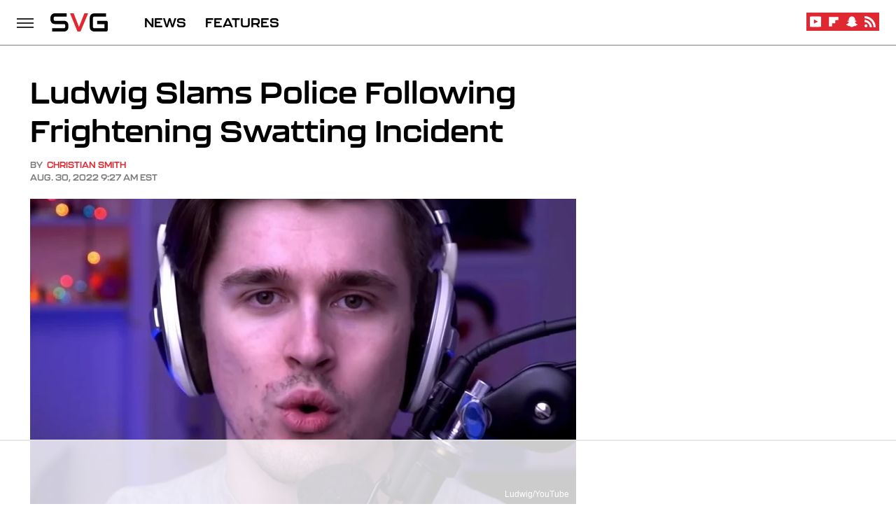

--- FILE ---
content_type: text/html
request_url: https://api.intentiq.com/profiles_engine/ProfilesEngineServlet?at=39&mi=10&dpi=936734067&pt=17&dpn=1&iiqidtype=2&iiqpcid=50d1b09b-2e17-4bfc-8b8f-f2ac4b888a64&iiqpciddate=1768504339480&pcid=4d64b76e-d376-4694-9b0c-ef10fa63d0ed&idtype=3&gdpr=0&japs=false&jaesc=0&jafc=0&jaensc=0&jsver=0.33&testGroup=A&source=pbjs&ABTestingConfigurationSource=group&abtg=A&vrref=https%3A%2F%2Fwww.svg.com
body_size: 57
content:
{"abPercentage":97,"adt":1,"ct":2,"isOptedOut":false,"data":{"eids":[]},"dbsaved":"false","ls":true,"cttl":86400000,"abTestUuid":"g_cbdfc8ed-0173-4c82-9be1-fd0d421c9a3a","tc":9,"sid":-1094678503}

--- FILE ---
content_type: text/html; charset=utf-8
request_url: https://www.google.com/recaptcha/api2/aframe
body_size: 268
content:
<!DOCTYPE HTML><html><head><meta http-equiv="content-type" content="text/html; charset=UTF-8"></head><body><script nonce="xy-QH9F9FBVCuErTu0cPPQ">/** Anti-fraud and anti-abuse applications only. See google.com/recaptcha */ try{var clients={'sodar':'https://pagead2.googlesyndication.com/pagead/sodar?'};window.addEventListener("message",function(a){try{if(a.source===window.parent){var b=JSON.parse(a.data);var c=clients[b['id']];if(c){var d=document.createElement('img');d.src=c+b['params']+'&rc='+(localStorage.getItem("rc::a")?sessionStorage.getItem("rc::b"):"");window.document.body.appendChild(d);sessionStorage.setItem("rc::e",parseInt(sessionStorage.getItem("rc::e")||0)+1);localStorage.setItem("rc::h",'1768504346533');}}}catch(b){}});window.parent.postMessage("_grecaptcha_ready", "*");}catch(b){}</script></body></html>

--- FILE ---
content_type: text/plain; charset=UTF-8
request_url: https://at.teads.tv/fpc?analytics_tag_id=PUB_17002&tfpvi=&gdpr_consent=&gdpr_status=22&gdpr_reason=220&ccpa_consent=&sv=prebid-v1
body_size: 56
content:
ODVhNjhjODctMTU0YS00ODUxLWIxYjAtNjM0ZmRjMzk5ZWE1Iy05LTU=

--- FILE ---
content_type: text/plain
request_url: https://rtb.openx.net/openrtbb/prebidjs
body_size: -82
content:
{"id":"19ab7d71-460b-462c-af80-7857fb242d24","nbr":0}

--- FILE ---
content_type: text/plain; charset=utf-8
request_url: https://ads.adthrive.com/http-api/cv2
body_size: 5763
content:
{"om":["05sfwlfr","06s8mwpb","08189wfv","0b0m8l4f","0nkew1d9","0osb6hrx","0x5ahrbr","0yr3r2xx","1","1007_zwg02x3u","1028_8728253","10339421-5836009-0","10339426-5836008-0","10ua7afe","11142692","11509227","11896988","11999803","11ip4jnp","12010080","12010084","12010088","12123650","12142259","12151247","124843_8","124844_19","124848_7","124853_7","12gfb8kp","1453468","17_24765457","1832l91i","1ftzvfyu","1kpjxj5u","1n7ce9xi","1p4k6hot","1zuc5d3f","206_501425","206_549624","2132:45007637","2132:45877324","2149:12123650","2149:12151096","2249:553782314","2307:1p4k6hot","2307:1zuc5d3f","2307:24vynz9s","2307:2y8cdpp5","2307:2zz883h7","2307:3o9hdib5","2307:3zp8ouf1","2307:4ghpg1az","2307:5gc3dsqf","2307:64x7dtvi","2307:6mrds7pc","2307:6wbm92qr","2307:71aegw5s","2307:74scwdnj","2307:794di3me","2307:7xb3th35","2307:875v1cu3","2307:88o5ox1x","2307:8orkh93v","2307:9925w9vu","2307:9nex8xyd","2307:be4hm1i2","2307:bmf26bhh","2307:bmp4lbzm","2307:c1hsjx06","2307:cuudl2xr","2307:ddr52z0n","2307:df3ay4lc","2307:fqeh4hao","2307:g749lgab","2307:g80wmwcu","2307:ge4000vb","2307:gnalgf6a","2307:hzonbdnu","2307:jaz5omfl","2307:k0csqwfi","2307:kehtjwqo","2307:kxghk527","2307:l0mfc5zl","2307:l3n14zqf","2307:n9sgp7lz","2307:offogevi","2307:ovzu1bco","2307:pilv78fi","2307:prcz3msg","2307:ralux098","2307:tty470r7","2307:u30fsj32","2307:uf7vbcrs","2307:uxcfox2r","2307:v9nj2zmr","2307:vpp1quqt","2307:wad8wu7g","2307:x9yz5t0i","2307:xbw1u79v","2307:xc88kxs9","2307:z2zvrgyz","23786238","23786257","239024629","239604426","2409_15064_70_85808987","2409_15064_70_86128400","2409_25495_176_CR52092918","2409_25495_176_CR52092919","2409_25495_176_CR52092920","2409_25495_176_CR52092922","2409_25495_176_CR52092956","2409_25495_176_CR52092957","2409_25495_176_CR52092959","2409_25495_176_CR52150651","2409_25495_176_CR52153848","2409_25495_176_CR52175340","2409_25495_176_CR52178314","2409_25495_176_CR52178315","2409_25495_176_CR52178316","2409_25495_176_CR52186411","2409_25495_176_CR52188001","242697002","245841736","24765547","24vynz9s","25048612","25048614","25_53v6aquw","25_8b5u826e","25_o4jf439x","25_oz31jrd0","25_yi6qlg3p","25_ztlksnbe","262594","2662_200562_8172741","2676:79096170","2711_64_12151247","2715_9888_262592","2715_9888_262594","2760:176_CR52186411","27s3hbtl","28925636","28933536","28u7c6ez","29414696","29414711","2bgi8qgg","2vmtfqwk","2xvz2uqg","2y5a5qhb","2y8cdpp5","3018/25167b5f97730b17ebdde16431661a56","3018/5dd08f83405af92305521f6ebffc5c01","306_24765499","306_82972-543683-2632452","308_125203_14","308_125204_11","31qdo7ks","32632246","32735354","32975756","32j56hnc","3335_25247_700109389","33419362","33603859","33604310","33627470","34141804","34182009","3490:CR52092918","3490:CR52092921","3490:CR52175340","3490:CR52178314","3490:CR52212685","3490:CR52212687","3490:CR52212688","34eys5wu","35794949","3658_104255_tjhavble","3658_136236_94lwr6vk","3658_136236_rvmx4z8a","3658_15078_cuudl2xr","3658_15078_fqeh4hao","3658_175625_be4hm1i2","3658_18008_g80wmwcu","3658_18152_cv0zdf6u","3658_18152_nrlkfmof","3658_18152_yp0utlvz","3658_203382_5gc3dsqf","3658_203382_T26227543","3658_203382_z2zvrgyz","3658_20625_1zuc5d3f","3658_584730_T26158968","3658_584730_T26158977","3658_586765_xbw1u79v","3658_67113_37cerfai","3658_67113_77gj3an4","3658_83553_dmoplxrm","3658_83553_t4zab46q","3658_87799_df3ay4lc","36_46_11063302","36_46_12146024","3702_139777_24765456","3702_139777_24765458","3702_139777_24765466","3702_139777_24765468","3702_139777_24765477","3702_139777_24765483","3702_139777_24765489","3702_139777_24765494","3702_139777_24765497","3702_139777_24765500","3702_139777_24765527","3702_139777_24765529","3702_139777_24765530","3702_139777_24765534","3702_139777_24765537","3702_139777_24765540","3702_139777_24765544","3702_139777_24765548","3702_139777_24765550","37cerfai","381513943572","38557850","38662114","3LMBEkP-wis","3eo4xzpu","3kp5kuh1","3o6augn1","3o9hdib5","3q49ttf8","3v2n6fcp","3z9sc003","40853565","409_189398","409_192548","409_192565","409_216326","409_216366","409_216386","409_216396","409_216402","409_216406","409_216416","409_220139","409_220169","409_220336","409_223599","409_225978","409_225983","409_225987","409_226312","409_226321","409_226322","409_226326","409_226332","409_226347","409_227223","409_227224","409_227235","409_227239","409_228055","409_228065","409_228354","42231859","43919974","43919984","439246469228","44629254","45877324","47370268","481703827","485027845327","48739100","487951","4941618","4947806","4972638","4972640","4afca42j","4aqwokyz","4fk9nxse","4ghpg1az","4l8wnsbf","4nir51xd","4qxmmgd2","4zai8e8t","501420","501425","502806027","502806102","50588285","51372355","51372397","514819301","52136743","521_425_203499","521_425_203500","521_425_203515","521_425_203524","521_425_203526","521_425_203529","521_425_203617","521_425_203618","521_425_203633","521_425_203681","521_425_203689","521_425_203693","521_425_203695","521_425_203702","521_425_203712","521_425_203714","521_425_203721","521_425_203729","521_425_203730","521_425_203732","521_425_203733","521_425_203742","521_425_203743","521_425_203864","521_425_203867","521_425_203918","521_425_203943","521_425_203970","522_119_6200711","53020803","5316_139700_72add4e5-77ac-450e-a737-601ca216e99a","5316_139700_7ffcb809-64ae-49c7-8224-e96d7c029938","5316_139700_bd0b86af-29f5-418b-9bb4-3aa99ec783bd","5316_139700_cebab8a3-849f-4c71-9204-2195b7691600","5316_139700_e57da5d6-bc41-40d9-9688-87a11ae6ec85","53786587","53v6aquw","549624","5510:0nkew1d9","5510:4l8wnsbf","5510:l9l53i71","5510:sagk476t","553779915","553781221","553781814","553782314","555_165_790703534084","5563_66529_OADD2.7284328163393_196P936VYRAEYC7IJY","5563_66529_OAIP.104c050e6928e9b8c130fc4a2b7ed0ac","55726194","557_409_216396","557_409_216494","557_409_216496","557_409_216498","557_409_220149","557_409_220159","557_409_220169","557_409_220333","557_409_220336","557_409_220338","557_409_220343","557_409_220344","557_409_220353","557_409_220354","557_409_220364","557_409_223589","557_409_226314","557_409_228055","557_409_228105","557_409_228349","557_409_228359","557_409_228363","557_409_235268","558_93_0ka5pd9v","558_93_37cerfai","558_93_j45j2243","558_93_ldv3iy6n","558_93_tjhavble","560_74_18268030","560_74_18268075","56341213","56632509","5726507751","5726507783","576468455992851132","58apxytz","59664236","59664270","59664278","59751572","59873228","5989_84349_553781220","5989_84349_553781221","5989_84349_553781814","5fz7vp77","5gc3dsqf","5ia3jbdy","600618969","6026500985","60360546","60618585","60618611","60810395","609577512","60f5a06w","61210719","61213159","6126564503","6126595891","61460044","61643785","616794222","618576351","618876699","618980679","619089559","61916211","61916223","61916225","61932920","61932925","61932933","61932948","61932957","62019681","62020288","62187798","62217784","6226505231","6226505239","6226522293","62287261","627225143","627227759","627301267","627309156","627309159","627506494","62764941","628013471","628013474","628153170","628153173","628359076","628359889","628444259","628444349","628444433","628444436","628444439","628456307","628456310","628456379","628456382","628456391","628456403","628622163","628622166","628622169","628622172","628622178","628622241","628622244","628622247","628622250","628683371","628687043","628687157","628687460","628687463","628803013","628841673","629007394","629009180","629167998","629168001","629168010","629168565","629171196","629171202","62971378","62976224","62980385","62980391","62981075","62987257","6365_61796_785451798380","6365_61796_788314728649","6365_61796_788401858556","636910768489","64x7dtvi","659216891404","659713728691","683738007","683738706","684137347","684492634","684493019","688078501","694912939","696314600","696332890","697189859","697189873","697189924","697189991","697525780","697876985","697876994","697876997","697876999","697877001","699109671","699537441","699812857","6bfbb9is","6mrds7pc","6p9v1joo","6wbm92qr","700109389","700109399","702720175","703142288","703943422","70_85473587","70_85939019","71aegw5s","7354_138543_85445179","74987679","74987684","77gj3an4","7969_149355_45877324","7cmeqmw8","7g3m152i","7jvs1wj8","7xb3th35","80072816","80072821","80072847","80j1gs7p","8152859","8152878","8152879","8172734","83443827","83447751","85445183","85445193","85480732","85807320","85808977","85808987","85809016","85809046","85943315","86509222","86509229","8788725","88o5ox1x","8ax1f5n9","8b5u826e","8fdfc014","8fx3vqhp","8h0jrkwl","8orkh93v","8uk2552z","8vi8czrq","8vnf9hi0","8y2y355b","9057/0328842c8f1d017570ede5c97267f40d","9149158","91950606","91950610","93_mtsc0nih","93_tjhavble","94lwr6vk","9925w9vu","9l06fx6u","9nex8xyd","9sg0vgdl","9w5l00h3","YM34v0D1p1g","YlnVIl2d84o","a0oxacu8","a1vt6lsg","a2f15quh","a4nw4c6t","a566o9hb","adsmeltk","amzgwpso","b1w0l8ek","b3sqze11","b5h6ex3r","be4hm1i2","bmf26bhh","bmp4lbzm","bnpe74hh","bpwmigtk","bu7cgfun","bw5u85ie","bwrjdgxj","c1dt8zmk","c2d7ypnt","c7z0h277","cli4wt8w","cn1efkj5","cqant14y","cr-1oplzoysu9vd","cr-1oplzoysuatj","cr-1p63rok3uatj","cr-98qx2d1tubqk","cr-9cqtwg2t2eri02","cr-aawz1h5vubwj","cr-aawz1h7rubwj","cr-aawz1i1yubwj","cr-aawz1i3xubwj","cr-g7xv5i3qvft","cr-gnpcnxvauatj","cr-kz4ol95lubwe","cuudl2xr","cv0zdf6u","cv2huqwc","cx2d0vgs","cymho2zs","daw00eve","ddr52z0n","df3ay4lc","dmoplxrm","dsugp5th","dttupnse","dwjp56fe","dy647u1v","e2qeeuc5","ed5kozku","edspht56","emb3oez7","en5njl83","extremereach_creative_76559239","f0u03q6w","f3craufm","f4a2x6rd","f88uimwg","faia6gj7","fcn2zae1","fdujxvyb","ffymiybw","fjzzyur4","fmbxvfw0","fmmrtnw7","fnjdwof5","fqeh4hao","fybdgtuw","g2ozgyf2","g31jnagh","g4iapksj","g5egxitt","g749lgab","g80wmwcu","g88ob0qg","ge4000vb","ghoftjpg","gjwam5dw","gnalgf6a","gptg4zsl","gr2aoieq","gsez3kpt","h7jwx0t5","hbev5lgg","hf9ak5dg","hf9btnbz","hgrz3ggo","hqz7anxg","hr48t0p1","hsj3dah0","hu8cf63l","hueqprai","hwr63jqc","hxxrc6st","hzonbdnu","i2aglcoy","i8q65k6g","i90isgt0","ic7fhmq6","ikjvo5us","is1l9zv2","iwmsjand","j45j2243","j4wtrm2z","j5j8jiab","j88267wd","jaz5omfl","jd035jgw","jwavavoo","k0csqwfi","k2gvmi4i","k37d20v0","k7m5rlmb","k7qp6joc","kef79kfg","kgfwtasx","klqiditz","knoebx5v","ksg6geq3","ktpkpcen","kx5rgl0a","kz8629zd","l0mfc5zl","l3n14zqf","l45j4icj","l4fh84wa","l9l53i71","ldv3iy6n","livo1etn","llejctn7","ly03jp9a","m2n177jy","m9tz4e6u","mcg2cwfw","min949in","mmr74uc4","mohri2dm","mtsc0nih","mwkft0jf","n1298nubick","n1nubick","n3egwnq7","n97gfqzi","nfwtficq","nrlkfmof","nrs1hc5n","nvawplz4","nyl11j91","o4jf439x","o54qvth1","o5xj653n","o7df6lpy","oe31iwxh","offogevi","ofoon6ir","ofx94j80","op9gtamy","ovzu1bco","ozdii3rw","p3lqbugu","p9engm3i","pilv78fi","pm9dmfkk","po1pucm2","ppn03peq","prcz3msg","pug4sba4","pvu20l8t","q1kdv2e7","q1kklcij","q2ekj70j","q3aelm5l","ql58lnpw","qlhur51f","qq83xqda","qqvgscdx","qxyyieje","r4slj7p5","riaslz7g","rmenh8cz","ro6dg0lh","rq5wp3kz","rrlikvt1","rue4ecys","s3v8ap1f","s4otr2wq","s4s41bit","s5fkxzb8","sagk476t","sj00zm5c","sk3ffy7a","soh414zt","sslkianq","ssnofwh5","t0idwomg","t3qhlocr","t4zab46q","t5alo5fu","t5kb9pme","t6b3otvc","t8856rml","ti0s3bz3","tjhavble","toh6otge","tq2amd5v","u1jb75sm","u2fjwl2k","u2x4z0j8","u30fsj32","u3oyi6bb","u7p1kjgp","ubjltf5y","uf7vbcrs","uhebin5g","ujqkqtnh","ulu6uool","usle8ijx","uxcfox2r","v9nj2zmr","veuwcd3t","vew4by92","vf0dq19q","vk7simkb","vtnlq9d0","vtsenhfg","w1ws81sy","w3ez2pdd","wad8wu7g","wxfnrapl","x40ta9u0","x716iscu","x9yz5t0i","xbw1u79v","xgzzblzl","xhcpnehk","xtxa8s2d","xwhet1qh","ygmhp6c6","yi6qlg3p","z2zvrgyz","z8hcebyi","zaiy3lqy","zfexqyi5","zw6jpag6","7979132","7979135"],"pmp":[],"adomains":["1md.org","a4g.com","about.bugmd.com","acelauncher.com","adameve.com","adelion.com","adp3.net","advenuedsp.com","aibidauction.com","aibidsrv.com","akusoli.com","allofmpls.org","arkeero.net","ato.mx","avazutracking.net","avid-ad-server.com","avid-adserver.com","avidadserver.com","aztracking.net","bc-sys.com","bcc-ads.com","bidderrtb.com","bidscube.com","bizzclick.com","bkserving.com","bksn.se","brightmountainads.com","bucksense.io","bugmd.com","ca.iqos.com","capitaloneshopping.com","cdn.dsptr.com","clarifion.com","clean.peebuster.com","cotosen.com","cs.money","cwkuki.com","dallasnews.com","dcntr-ads.com","decenterads.com","derila-ergo.com","dhgate.com","dhs.gov","digitaladsystems.com","displate.com","doyour.bid","dspbox.io","envisionx.co","ezmob.com","fla-keys.com","fmlabsonline.com","g123.jp","g2trk.com","gadgetslaboratory.com","gadmobe.com","getbugmd.com","goodtoknowthis.com","gov.il","grosvenorcasinos.com","guard.io","hero-wars.com","holts.com","howto5.io","http://bookstofilm.com/","http://countingmypennies.com/","http://fabpop.net/","http://folkaly.com/","http://gameswaka.com/","http://gowdr.com/","http://gratefulfinance.com/","http://outliermodel.com/","http://profitor.com/","http://tenfactorialrocks.com/","http://vovviral.com/","https://instantbuzz.net/","https://www.royalcaribbean.com/","ice.gov","imprdom.com","justanswer.com","liverrenew.com","longhornsnuff.com","lovehoney.com","lowerjointpain.com","lymphsystemsupport.com","meccabingo.com","media-servers.net","medimops.de","miniretornaveis.com","mobuppsrtb.com","motionspots.com","mygrizzly.com","myiq.com","myrocky.ca","national-lottery.co.uk","nbliver360.com","ndc.ajillionmax.com","nibblr-ai.com","niutux.com","nordicspirit.co.uk","notify.nuviad.com","notify.oxonux.com","own-imp.vrtzads.com","paperela.com","parasiterelief.com","peta.org","pfm.ninja","pixel.metanetwork.mobi","pixel.valo.ai","plannedparenthood.org","plf1.net","plt7.com","pltfrm.click","printwithwave.co","privacymodeweb.com","rangeusa.com","readywind.com","reklambids.com","ri.psdwc.com","royalcaribbean.com","royalcaribbean.com.au","rtb-adeclipse.io","rtb-direct.com","rtb.adx1.com","rtb.kds.media","rtb.reklambid.com","rtb.reklamdsp.com","rtb.rklmstr.com","rtbadtrading.com","rtbsbengine.com","rtbtradein.com","saba.com.mx","safevirus.info","securevid.co","seedtag.com","servedby.revive-adserver.net","shift.com","simple.life","smrt-view.com","swissklip.com","taboola.com","tel-aviv.gov.il","temu.com","theoceanac.com","track-bid.com","trackingintegral.com","trading-rtbg.com","trkbid.com","truthfinder.com","unoadsrv.com","usconcealedcarry.com","uuidksinc.net","vabilitytech.com","vashoot.com","vegogarden.com","viewtemplates.com","votervoice.net","vuse.com","waardex.com","wapstart.ru","wdc.go2trk.com","weareplannedparenthood.org","webtradingspot.com","www.royalcaribbean.com","xapads.com","xiaflex.com","yourchamilia.com"]}

--- FILE ---
content_type: text/plain
request_url: https://rtb.openx.net/openrtbb/prebidjs
body_size: -219
content:
{"id":"8c987dd2-fd44-4704-b93c-cfab9785cc70","nbr":0}

--- FILE ---
content_type: text/plain
request_url: https://rtb.openx.net/openrtbb/prebidjs
body_size: -219
content:
{"id":"9bbf13bd-dd21-475f-8744-e13a3f2bba9a","nbr":0}

--- FILE ---
content_type: text/plain
request_url: https://rtb.openx.net/openrtbb/prebidjs
body_size: -219
content:
{"id":"823d4316-0d53-4041-a71b-fcdc590a91d6","nbr":0}